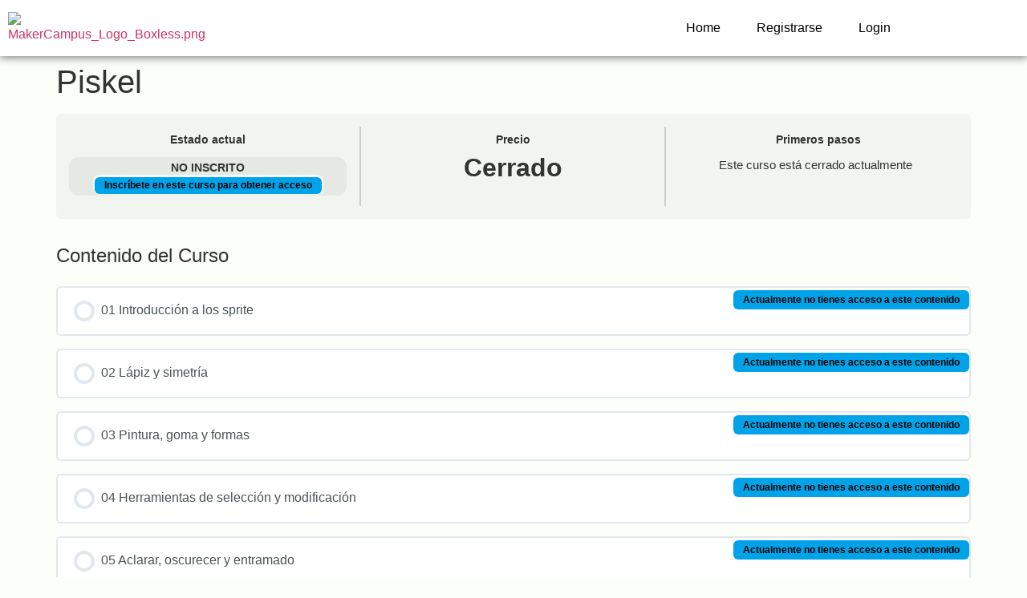

--- FILE ---
content_type: text/css
request_url: https://makercampus.cl/wp-content/uploads/elementor/css/post-5.css?ver=1768266668
body_size: 94
content:
.elementor-kit-5{--e-global-color-primary:#00ACEF;--e-global-color-secondary:#717881;--e-global-color-text:#242D3B;--e-global-color-accent:#EC1E23;--e-global-color-436de2c:#0D3B66;--e-global-color-a5748bf:#FBFEF9;--e-global-color-cee810f:#EF233C;--e-global-color-d2d2e5e:#0055A4;--e-global-typography-primary-font-family:"Raleway";--e-global-typography-primary-font-weight:600;--e-global-typography-secondary-font-family:"Raleway";--e-global-typography-secondary-font-weight:400;--e-global-typography-text-font-family:"Merriweather";--e-global-typography-text-font-weight:400;--e-global-typography-accent-font-family:"Merriweather Sans";--e-global-typography-accent-font-weight:500;background-color:var( --e-global-color-a5748bf );}.elementor-kit-5 e-page-transition{background-color:#FFBC7D;}.elementor-section.elementor-section-boxed > .elementor-container{max-width:1140px;}.e-con{--container-max-width:1140px;}.elementor-widget:not(:last-child){margin-block-end:20px;}.elementor-element{--widgets-spacing:20px 20px;--widgets-spacing-row:20px;--widgets-spacing-column:20px;}{}h1.entry-title{display:var(--page-title-display);}.site-header .site-branding{flex-direction:column;align-items:stretch;}.site-header{padding-inline-end:0px;padding-inline-start:0px;}.site-footer .site-branding{flex-direction:column;align-items:stretch;}@media(max-width:1024px){.elementor-section.elementor-section-boxed > .elementor-container{max-width:1024px;}.e-con{--container-max-width:1024px;}}@media(max-width:767px){.elementor-section.elementor-section-boxed > .elementor-container{max-width:767px;}.e-con{--container-max-width:767px;}}

--- FILE ---
content_type: text/css
request_url: https://makercampus.cl/wp-content/uploads/elementor/css/post-41.css?ver=1768266669
body_size: 821
content:
.elementor-41 .elementor-element.elementor-element-44ede3e7:not(.elementor-motion-effects-element-type-background), .elementor-41 .elementor-element.elementor-element-44ede3e7 > .elementor-motion-effects-container > .elementor-motion-effects-layer{background-color:#FFFFFF;}.elementor-41 .elementor-element.elementor-element-44ede3e7 > .elementor-container{min-height:70px;}.elementor-41 .elementor-element.elementor-element-44ede3e7{border-style:solid;border-width:0px 0px 0px 0px;border-color:#E7E7E7;box-shadow:0px 2px 10px 0px rgba(0,0,0,0.5);transition:background 0.3s, border 0.3s, border-radius 0.3s, box-shadow 0.3s;padding:0% 0% 0% 0%;}.elementor-41 .elementor-element.elementor-element-44ede3e7 > .elementor-background-overlay{transition:background 0.3s, border-radius 0.3s, opacity 0.3s;}.elementor-bc-flex-widget .elementor-41 .elementor-element.elementor-element-5bddedb6.elementor-column .elementor-widget-wrap{align-items:center;}.elementor-41 .elementor-element.elementor-element-5bddedb6.elementor-column.elementor-element[data-element_type="column"] > .elementor-widget-wrap.elementor-element-populated{align-content:center;align-items:center;}.elementor-41 .elementor-element.elementor-element-5bddedb6 > .elementor-widget-wrap > .elementor-widget:not(.elementor-widget__width-auto):not(.elementor-widget__width-initial):not(:last-child):not(.elementor-absolute){margin-block-end:0px;}.elementor-41 .elementor-element.elementor-element-5bddedb6 > .elementor-element-populated{padding:0px 0px 0px 10px;}.elementor-41 .elementor-element.elementor-element-1877d190{text-align:start;}.elementor-41 .elementor-element.elementor-element-1877d190 img{max-width:200px;}.elementor-bc-flex-widget .elementor-41 .elementor-element.elementor-element-2b579b96.elementor-column .elementor-widget-wrap{align-items:center;}.elementor-41 .elementor-element.elementor-element-2b579b96.elementor-column.elementor-element[data-element_type="column"] > .elementor-widget-wrap.elementor-element-populated{align-content:center;align-items:center;}.elementor-41 .elementor-element.elementor-element-2b579b96.elementor-column > .elementor-widget-wrap{justify-content:flex-end;}.elementor-41 .elementor-element.elementor-element-2b579b96 > .elementor-widget-wrap > .elementor-widget:not(.elementor-widget__width-auto):not(.elementor-widget__width-initial):not(:last-child):not(.elementor-absolute){margin-block-end:0px;}.elementor-41 .elementor-element.elementor-element-2b579b96 > .elementor-element-populated{padding:0px 0px 0px 0px;}.elementor-41 .elementor-element.elementor-element-3d67ea14{width:auto;max-width:auto;--e-nav-menu-horizontal-menu-item-margin:calc( 5px / 2 );--nav-menu-icon-size:20px;}.elementor-41 .elementor-element.elementor-element-3d67ea14 > .elementor-widget-container{padding:0px 10px 0px 0px;}.elementor-41 .elementor-element.elementor-element-3d67ea14 .elementor-menu-toggle{margin-left:auto;background-color:#FFFFFF;}.elementor-41 .elementor-element.elementor-element-3d67ea14 .elementor-nav-menu .elementor-item{font-family:var( --e-global-typography-secondary-font-family ), Sans-serif;font-weight:var( --e-global-typography-secondary-font-weight );}.elementor-41 .elementor-element.elementor-element-3d67ea14 .elementor-nav-menu--main .elementor-item{color:#000000;fill:#000000;padding-left:20px;padding-right:20px;}.elementor-41 .elementor-element.elementor-element-3d67ea14 .elementor-nav-menu--main .elementor-item:hover,
					.elementor-41 .elementor-element.elementor-element-3d67ea14 .elementor-nav-menu--main .elementor-item.elementor-item-active,
					.elementor-41 .elementor-element.elementor-element-3d67ea14 .elementor-nav-menu--main .elementor-item.highlighted,
					.elementor-41 .elementor-element.elementor-element-3d67ea14 .elementor-nav-menu--main .elementor-item:focus{color:#000000;fill:#000000;}.elementor-41 .elementor-element.elementor-element-3d67ea14 .elementor-nav-menu--main:not(.e--pointer-framed) .elementor-item:before,
					.elementor-41 .elementor-element.elementor-element-3d67ea14 .elementor-nav-menu--main:not(.e--pointer-framed) .elementor-item:after{background-color:#000000;}.elementor-41 .elementor-element.elementor-element-3d67ea14 .e--pointer-framed .elementor-item:before,
					.elementor-41 .elementor-element.elementor-element-3d67ea14 .e--pointer-framed .elementor-item:after{border-color:#000000;}.elementor-41 .elementor-element.elementor-element-3d67ea14 .elementor-nav-menu--main .elementor-item.elementor-item-active{color:#9E9E9E;}.elementor-41 .elementor-element.elementor-element-3d67ea14 .elementor-nav-menu--main:not(.e--pointer-framed) .elementor-item.elementor-item-active:before,
					.elementor-41 .elementor-element.elementor-element-3d67ea14 .elementor-nav-menu--main:not(.e--pointer-framed) .elementor-item.elementor-item-active:after{background-color:#000000;}.elementor-41 .elementor-element.elementor-element-3d67ea14 .e--pointer-framed .elementor-item.elementor-item-active:before,
					.elementor-41 .elementor-element.elementor-element-3d67ea14 .e--pointer-framed .elementor-item.elementor-item-active:after{border-color:#000000;}.elementor-41 .elementor-element.elementor-element-3d67ea14 .e--pointer-framed .elementor-item:before{border-width:1px;}.elementor-41 .elementor-element.elementor-element-3d67ea14 .e--pointer-framed.e--animation-draw .elementor-item:before{border-width:0 0 1px 1px;}.elementor-41 .elementor-element.elementor-element-3d67ea14 .e--pointer-framed.e--animation-draw .elementor-item:after{border-width:1px 1px 0 0;}.elementor-41 .elementor-element.elementor-element-3d67ea14 .e--pointer-framed.e--animation-corners .elementor-item:before{border-width:1px 0 0 1px;}.elementor-41 .elementor-element.elementor-element-3d67ea14 .e--pointer-framed.e--animation-corners .elementor-item:after{border-width:0 1px 1px 0;}.elementor-41 .elementor-element.elementor-element-3d67ea14 .e--pointer-underline .elementor-item:after,
					 .elementor-41 .elementor-element.elementor-element-3d67ea14 .e--pointer-overline .elementor-item:before,
					 .elementor-41 .elementor-element.elementor-element-3d67ea14 .e--pointer-double-line .elementor-item:before,
					 .elementor-41 .elementor-element.elementor-element-3d67ea14 .e--pointer-double-line .elementor-item:after{height:1px;}.elementor-41 .elementor-element.elementor-element-3d67ea14 .elementor-nav-menu--main:not(.elementor-nav-menu--layout-horizontal) .elementor-nav-menu > li:not(:last-child){margin-bottom:5px;}.elementor-41 .elementor-element.elementor-element-3d67ea14 .elementor-nav-menu--dropdown a, .elementor-41 .elementor-element.elementor-element-3d67ea14 .elementor-menu-toggle{color:#000000;fill:#000000;}.elementor-41 .elementor-element.elementor-element-3d67ea14 .elementor-nav-menu--dropdown{background-color:#FFFFFF;}.elementor-41 .elementor-element.elementor-element-3d67ea14 .elementor-nav-menu--dropdown a:hover,
					.elementor-41 .elementor-element.elementor-element-3d67ea14 .elementor-nav-menu--dropdown a:focus,
					.elementor-41 .elementor-element.elementor-element-3d67ea14 .elementor-nav-menu--dropdown a.elementor-item-active,
					.elementor-41 .elementor-element.elementor-element-3d67ea14 .elementor-nav-menu--dropdown a.highlighted,
					.elementor-41 .elementor-element.elementor-element-3d67ea14 .elementor-menu-toggle:hover,
					.elementor-41 .elementor-element.elementor-element-3d67ea14 .elementor-menu-toggle:focus{color:#9E9E9E;}.elementor-41 .elementor-element.elementor-element-3d67ea14 .elementor-nav-menu--dropdown a:hover,
					.elementor-41 .elementor-element.elementor-element-3d67ea14 .elementor-nav-menu--dropdown a:focus,
					.elementor-41 .elementor-element.elementor-element-3d67ea14 .elementor-nav-menu--dropdown a.elementor-item-active,
					.elementor-41 .elementor-element.elementor-element-3d67ea14 .elementor-nav-menu--dropdown a.highlighted{background-color:#FFFFFF;}.elementor-41 .elementor-element.elementor-element-3d67ea14 .elementor-nav-menu--dropdown a.elementor-item-active{color:#9E9E9E;}.elementor-41 .elementor-element.elementor-element-3d67ea14 .elementor-nav-menu--dropdown li:not(:last-child){border-style:solid;border-color:#E0E0E0;border-bottom-width:1px;}.elementor-41 .elementor-element.elementor-element-3d67ea14 div.elementor-menu-toggle{color:#000000;}.elementor-41 .elementor-element.elementor-element-3d67ea14 div.elementor-menu-toggle svg{fill:#000000;}.elementor-41 .elementor-element.elementor-element-3d67ea14 div.elementor-menu-toggle:hover, .elementor-41 .elementor-element.elementor-element-3d67ea14 div.elementor-menu-toggle:focus{color:#000000;}.elementor-41 .elementor-element.elementor-element-3d67ea14 div.elementor-menu-toggle:hover svg, .elementor-41 .elementor-element.elementor-element-3d67ea14 div.elementor-menu-toggle:focus svg{fill:#000000;}.elementor-41 .elementor-element.elementor-element-7566ce6{width:auto;max-width:auto;}.elementor-41 .elementor-element.elementor-element-7566ce6 img{width:50px;border-style:solid;border-width:2px 2px 2px 2px;border-color:var( --e-global-color-primary );border-radius:100px 100px 100px 100px;}.elementor-theme-builder-content-area{height:400px;}.elementor-location-header:before, .elementor-location-footer:before{content:"";display:table;clear:both;}@media(min-width:768px){.elementor-41 .elementor-element.elementor-element-5bddedb6{width:25%;}.elementor-41 .elementor-element.elementor-element-2b579b96{width:75%;}}@media(max-width:1024px){.elementor-41 .elementor-element.elementor-element-44ede3e7{border-width:0px 0px 0px 0px;}.elementor-41 .elementor-element.elementor-element-3d67ea14{--e-nav-menu-horizontal-menu-item-margin:calc( 0px / 2 );}.elementor-41 .elementor-element.elementor-element-3d67ea14 .elementor-nav-menu--main:not(.elementor-nav-menu--layout-horizontal) .elementor-nav-menu > li:not(:last-child){margin-bottom:0px;}}@media(max-width:767px){.elementor-41 .elementor-element.elementor-element-44ede3e7{border-width:0px 0px 1px 0px;}.elementor-41 .elementor-element.elementor-element-5bddedb6{width:55%;}.elementor-41 .elementor-element.elementor-element-2b579b96{width:35%;}.elementor-41 .elementor-element.elementor-element-3d67ea14 .elementor-nav-menu--dropdown a{padding-top:22px;padding-bottom:22px;}}

--- FILE ---
content_type: text/css
request_url: https://makercampus.cl/wp-content/uploads/elementor/css/post-54.css?ver=1768266669
body_size: -156
content:
.elementor-54 .elementor-element.elementor-element-2d2b271:not(.elementor-motion-effects-element-type-background), .elementor-54 .elementor-element.elementor-element-2d2b271 > .elementor-motion-effects-container > .elementor-motion-effects-layer{background-color:var( --e-global-color-text );}.elementor-54 .elementor-element.elementor-element-2d2b271 > .elementor-container{min-height:300px;}.elementor-54 .elementor-element.elementor-element-2d2b271{transition:background 0.3s, border 0.3s, border-radius 0.3s, box-shadow 0.3s;}.elementor-54 .elementor-element.elementor-element-2d2b271 > .elementor-background-overlay{transition:background 0.3s, border-radius 0.3s, opacity 0.3s;}.elementor-theme-builder-content-area{height:400px;}.elementor-location-header:before, .elementor-location-footer:before{content:"";display:table;clear:both;}